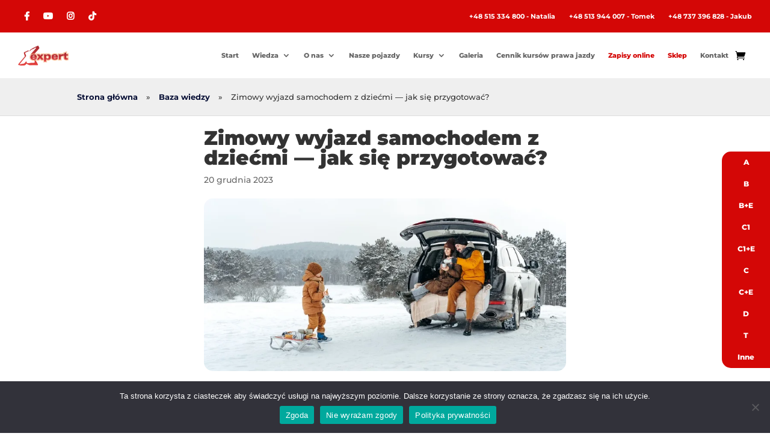

--- FILE ---
content_type: text/css
request_url: https://szkolanaukijazdy.bytom.pl/wp-content/themes/szkolaexpert/style.css?ver=4.27.4
body_size: 73
content:
/*
CTC Separate Stylesheet
Updated: 2021-09-22 12:43:45
Theme Name: szkolaexpert
Theme URI: https://szkolaexpert.pl
Template: Divi
Author: ANALOGY
Author URI: https://analogy.pl
Version: 1.0.1632307425
*/



--- FILE ---
content_type: text/css
request_url: https://szkolanaukijazdy.bytom.pl/wp-content/themes/szkolaexpert/ctc-style.css?ver=6.7.4
body_size: -32
content:
/*
CTC Separate Stylesheet
Updated: 2021-09-22 12:43:51
*/

